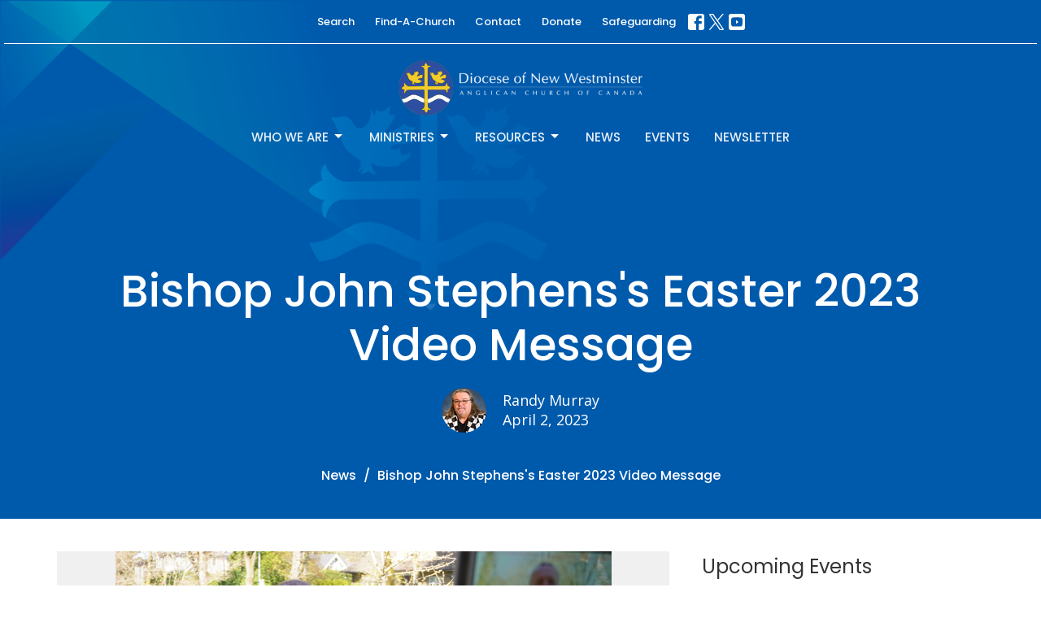

--- FILE ---
content_type: text/html; charset=utf-8
request_url: https://www.vancouver.anglican.ca/news/bishop-john-stephenss-easter-2023-video-message
body_size: 35898
content:
<!DOCTYPE html>
<html lang="en">
  <head>
  <meta charset="UTF-8">
  <meta content="IE=edge,chrome=1" http-equiv="X-UA-Compatible"/>
  <meta content="width=device-width, initial-scale=1.0" name="viewport"/>
  <meta content="Anglican Diocese of New Westminster" name="author"/>
  <title>
    Bishop John Stephens&#39;s Easter 2023 Video Message | Anglican Diocese of New Westminster
  </title>
  
      <meta name="description" content="In his 2023 Easter video message, Bishop John reflects on: his mid-March visit to Northern Ireland, particularly at the ruins of the 6th Century monastery at Glendalough in County Wicklow; on the meaning of the Resurrection to contemporary Christians; on the context of the Eucharist with regards..." />

    <meta name="robots" content="index,follow" />
  
  <!-- social meta start -->
  <meta property="og:site_name" content="Anglican Diocese of New Westminster" />
  <meta property="og:title" content="Bishop John Stephens&#39;s Easter 2023 Video Message" />
  <meta property="og:url" content="https://www.vancouver.anglican.ca/news/bishop-john-stephenss-easter-2023-video-message"/>
  <meta property="og:type" content="article" />
  <meta property="og:description" content="In his 2023 Easter video message, Bishop John reflects on: his mid-March visit to Northern Ireland, particularly at the ruins of the 6th Century monastery at Glendalough in County Wicklow; on the meaning of the Resurrection to contemporary Christians; on the context of the Eucharist with regards..." />
      <meta property="og:image" content="https://dq5pwpg1q8ru0.cloudfront.net/2023/11/11/13/28/19/78c21737-bb9f-43fe-bab8-a82d6cb4749f/For%20web%201.jpg" />
    <meta property="og:image:width" content="1200" />
    <meta property="og:image:height" content="773" />
  <meta itemprop="name" content="Bishop John Stephens&#39;s Easter 2023 Video Message">
<!-- social meta end -->

  <link href="https://dq5pwpg1q8ru0.cloudfront.net/2023/08/09/23/31/01/d03cf289-e8ba-4484-a5f2-b619cf1c1e94/14_55_21_868_favicon.ico" rel="shortcut icon" type="image/x-icon" />
  <meta name="csrf-param" content="authenticity_token" />
<meta name="csrf-token" content="Jl081IhO7SSbM3KUFKBQvxD5eaIwVgPum1dHDV6p0CD7P1R7FQxtnLZk30ki/QuB8KJjR9chVqu57SqkjJXQZg==" />

  <link rel="preconnect" href="https://fonts.gstatic.com/" crossorigin>
  <link rel="preload" href="/fonts/fontawesome/webfont.woff?v=3.2.1" as="font" type="font/woff" crossorigin>

  <link rel="stylesheet" media="all" href="/themes/stylesheet.css?timestamp=2026-01-19+18%3A47%3A56+-0800" />
  <link rel="stylesheet" media="print" href="https://dq5pwpg1q8ru0.cloudfront.net/assets/print-c1b49d74baf454d41a08041bb7881e34979fe0b297fba593578d70ec8cc515fd.css" />

	<link href="https://fonts.googleapis.com/css?family=Poppins:100,100italic,200,200italic,300,300italic,regular,italic,500,500italic,600,600italic,700,700italic,800,800italic,900,900italic|Open+Sans:300,regular,500,600,700,800,300italic,italic,500italic,600italic,700italic,800italic&amp;display=swap" rel="stylesheet" type="text/css" async="async" />
  

  <script src="https://dq5pwpg1q8ru0.cloudfront.net/assets/application-baedfe927b756976bd996cb2c71963c5d82c94e444650affbb4162574b24b761.js"></script>
  <script src="https://dq5pwpg1q8ru0.cloudfront.net/packs/js/application-48235911dc1b5b550236.js"></script>
  <script src="https://cdnjs.cloudflare.com/ajax/libs/handlebars.js/4.7.7/handlebars.min.js" defer="defer"></script>


  <!--[if lt IE 9]>
  <script src="https://dq5pwpg1q8ru0.cloudfront.net/javascripts/html5shiv.js"></script>
  <script src="https://dq5pwpg1q8ru0.cloudfront.net/javascripts/respond.min.js"></script>
  <![endif]-->



      <!-- Global site tag (gtag.js) - Google Analytics -->
      <script async src="https://www.googletagmanager.com/gtag/js?id=G-6Z957GB8D2"></script>
      <script>
        window.dataLayer = window.dataLayer || [];
        function gtag(){dataLayer.push(arguments);}
        gtag('js', new Date());

        gtag('config', 'G-6Z957GB8D2');
      </script>

  


</head>

  <body class=" body_news_post_12450      relative d-flex flex-column">
      <div class="d-flex ">
        <div class="site-content-container">
    

  <div class="system">
  </div>

  <div id="top-menus-container">
    <div id="top-menus">
  <div id="alert-container">
  </div>


  <div class="js-menus pos pos-t-0 pos-l-0 w-100 z-index-1 js-main-menu-opaque  bg-none z-index-navbar">
      <nav class="header-layout-topbar relative px-1 bg-primary bg-none %>">
    <div class="pos pos-cover bg-primary js-main-menu-background-opacity" style="opacity: 0.1;"></div>
    <ul class="topbar-nav topbar-center topbar-border-underline">




        <li class="mr-2">
          
        </li>



        <li>
          <a class="btn btn-link-primary-counter btn-sm" href="/search">Search</a>
        </li>

          <li class="topbar-menu-item hidden-xs">
              <a class="btn btn-link-primary-counter btn-sm" href="/collections/find-a-church">Find-A-Church</a>
          </li>

          <li class="topbar-menu-item hidden-xs">
              <a class="btn btn-link-primary-counter btn-sm" href="/contact">Contact</a>
          </li>

          <li class="topbar-menu-item hidden-xs">
              <a class="btn btn-link-primary-counter btn-sm" href="/donate">Donate</a>
          </li>

          <li class="topbar-menu-item hidden-xs">
              <a class="btn btn-link-primary-counter btn-sm" href="https://www.vancouver.anglican.ca/programs/screening-in-faith">Safeguarding</a>
          </li>



          
  <li class="social-icon-list-item ">
    <a class="svg-link social-icon-link" target="_blank" href="https://www.facebook.com/pages/Anglican-Conversation-Diocese-of-New-Westminster/130319853684475?fref=ts">
      <svg xmlns="http://www.w3.org/2000/svg" xmlns:xlink="http://www.w3.org/1999/xlink" x="0px" y="0px" width="24" height="24" viewBox="0 0 24 24" style="enable-background:new 0 0 24 24;" xml:space="preserve" class="social-icon-svg topbar-svg-sm"><title>Facebook Icon</title>
<path d="M24,0v24H0V0H24z M20,2.7h-3.3c-2.5,0-4.7,2.1-4.7,4.7v3.3H9.3v4H12V24h4v-9.3h4v-4h-4V8c0-0.8,0.5-1.3,1.3-1.3H20V2.7z"></path>
</svg>

</a>  </li>
  <li class="social-icon-list-item ">
    <a class="svg-link social-icon-link" target="_blank" href="https://twitter.com/dofnwcomm">
      <svg xmlns="http://www.w3.org/2000/svg" width="24" height="24" viewBox="0 0 1200 1227" class="social-icon-svg topbar-svg-sm"><title>Twitter Icon</title>
<path d="M714.163 519.284L1160.89 0H1055.03L667.137 450.887L357.328 0H0L468.492 681.821L0 1226.37H105.866L515.491 750.218L842.672 1226.37H1200L714.137 519.284H714.163ZM569.165 687.828L521.697 619.934L144.011 79.6944H306.615L611.412 515.685L658.88 583.579L1055.08 1150.3H892.476L569.165 687.854V687.828Z"></path>
</svg>

</a>  </li>
  <li class="social-icon-list-item ">
    <a class="svg-link social-icon-link" target="_blank" href="https://www.youtube.com/channel/UCayDHQ3uoxP6xilMX5tII3Q">
      <svg xmlns="http://www.w3.org/2000/svg" xmlns:xlink="http://www.w3.org/1999/xlink" x="0px" y="0px" width="24" height="24" viewBox="0 0 24 24" style="enable-background:new 0 0 24 24;" xml:space="preserve" class="social-icon-svg topbar-svg-sm"><title>Youtube Icon</title>
<polygon points="10.7,9.1 14.5,12 10.7,14.9 "></polygon>
<path d="M24,0H0v24h24.1L24,0z M18.8,18.4c-0.5,0.1-3.6,0.3-6.8,0.3s-6.3,0-6.8-0.3C3.9,18,3.5,15.1,3.5,12s0.4-6,1.7-6.4  C5.7,5.3,8.9,5.2,12,5.2s6.3,0.1,6.8,0.3c1.3,0.4,1.7,3.3,1.7,6.4C20.4,15.1,20.1,18,18.8,18.4z"></path>
</svg>

</a>  </li>


    </ul>
  </nav>

    <div id="main-menu-container">
      
<nav id="main_menu" class="relative d-flex flex-column align-items-sm-center bg-primary bg-none p-2 p-md-3">
  <div class="bg-primary pos pos-cover js-main-menu-background-opacity" style="opacity:0.1;"></div>
  <div class="relative d-flex flex-column align-items-sm-center w-100">
    
      
      <a class="main-menu-logo main-menu-barnwell-logo mb-sm-2 d-block flex-shrink-0" href="/">
        <img alt="Anglican Diocese of New Westminster" class="logo-size-large" src="https://dq5pwpg1q8ru0.cloudfront.net/2023/08/09/23/52/16/dc50da49-60b0-4ae5-b0dd-3059304e249e/white%20text%20diocesan%20logo%20and%20wordmark.png" />
</a>


      <button type="button" class="btn bg-none p-1 border-0 main-menu-hidden-md pos pos-r-0 pos-middle collapsed pr-0" data-toggle="collapse" data-target="#main_menu_collapse" aria-expanded="false">
    <span class="sr-only">Toggle navigation</span>
    <span class="svg-link">
      <svg xmlns="http://www.w3.org/2000/svg" height="24" viewBox="0 0 24 24" width="24">
    <path d="M0 0h24v24H0z" fill="none"></path>
    <path d="M3 18h18v-2H3v2zm0-5h18v-2H3v2zm0-7v2h18V6H3z"></path>
</svg>
 Menu
    </span>
  </button>

  </div>

  <div class="collapse main-menu-collapse-md text-center" id="main_menu_collapse">
    <ul class="main-menu-list main-menu-barnwell-list">
        
   <!-- Hide if no submenus shown to user -->

    <li class="dropdown menu-item">
      <a href="#" class="menu-link svg-link" data-toggle="dropdown">
        Who We Are<svg xmlns="http://www.w3.org/2000/svg" height="20" viewBox="0 0 20 20" width="20" class="inline-svg">
    <path d="M7 7l5 5 5-5z"></path>
    <path d="M0 0h20v20H0z" fill="none"></path>
</svg>

      </a>
      <ul class="dropdown-menu  bg-primary" role="menu">
          <li class="overview_menu_item_0 dropdown-item">
              <a class="dropdown-link" href="/who-we-are">Overview</a>
          </li>
          <li class="our_bishop_menu_item_0 dropdown-item">
              <a class="dropdown-link" href="/users/the-right-reverend-john-stephens">Our Bishop</a>
          </li>
          <li class="diocesan_office_directory_menu_item_0 dropdown-item">
              <a class="dropdown-link" href="/diocesan-directory">Diocesan Office Directory</a>
          </li>
          <li class="how_we_are_organized_menu_item_0 dropdown-item">
              <a class="dropdown-link" href="/pages/how-we-are-organized">How We Are Organized</a>
          </li>
          <li class="what_it_means_to_be_anglican_menu_item_0 dropdown-item">
              <a class="dropdown-link" href="/pages/what-it-means-to-be-anglican">What it Means to Be Anglican</a>
          </li>
          <li class="careers_menu_item_0 dropdown-item">
              <a class="dropdown-link" href="/pages/careers-job-postings">Careers</a>
          </li>
      </ul>
    </li>



        
   <!-- Hide if no submenus shown to user -->

    <li class="dropdown menu-item">
      <a href="#" class="menu-link svg-link" data-toggle="dropdown">
        Ministries<svg xmlns="http://www.w3.org/2000/svg" height="20" viewBox="0 0 20 20" width="20" class="inline-svg">
    <path d="M7 7l5 5 5-5z"></path>
    <path d="M0 0h20v20H0z" fill="none"></path>
</svg>

      </a>
      <ul class="dropdown-menu  bg-primary" role="menu">
          <li class="local_ministries_menu_item_1 dropdown-item">
              <a class="dropdown-link" href="/ministries#block-2577">Local Ministries</a>
          </li>
          <li class="social_justice_menu_item_1 dropdown-item">
              <a class="dropdown-link" href="/ministries#block-2578">Social Justice</a>
          </li>
          <li class="global_partners_menu_item_1 dropdown-item">
              <a class="dropdown-link" href="/ministries#block-2579">Global Partners</a>
          </li>
      </ul>
    </li>



        
   <!-- Hide if no submenus shown to user -->

    <li class="dropdown menu-item">
      <a href="#" class="menu-link svg-link" data-toggle="dropdown">
        Resources<svg xmlns="http://www.w3.org/2000/svg" height="20" viewBox="0 0 20 20" width="20" class="inline-svg">
    <path d="M7 7l5 5 5-5z"></path>
    <path d="M0 0h20v20H0z" fill="none"></path>
</svg>

      </a>
      <ul class="dropdown-menu  bg-primary" role="menu">
          <li class="parish_admin_menu_item_2 dropdown-item">
              <a class="dropdown-link" href="/programs/parish-administration">Parish Admin</a>
          </li>
          <li class="faith_formation_menu_item_2 dropdown-item">
              <a class="dropdown-link" href="/faith-formation">Faith Formation</a>
          </li>
          <li class="clergy_menu_item_2 dropdown-item">
              <a class="dropdown-link" href="/clergy-resources">Clergy</a>
          </li>
          <li class="diocesan_menu_item_2 dropdown-item">
              <a class="dropdown-link" href="/diocesan-resources">Diocesan</a>
          </li>
      </ul>
    </li>



        
  <li class="menu-item ">
      <a class="menu-link " href="/news">News</a>
  </li>


        
  <li class="menu-item ">
      <a class="menu-link " href="/events">Events</a>
  </li>


        
  <li class="menu-item ">
      <a class="menu-link " href="/pages/get-our-newsletter">Newsletter</a>
  </li>


    </ul>
      <ul class="main-menu-list main-menu-subnav">
          <li class="menu-item-divider"></li>
    
  <li class="menu-item ">
      <a class="menu-link " href="/collections/find-a-church">Find-A-Church</a>
  </li>


    
  <li class="menu-item ">
      <a class="menu-link " href="/contact">Contact</a>
  </li>


    
  <li class="menu-item ">
      <a class="menu-link " href="/donate">Donate</a>
  </li>


    
  <li class="menu-item ">
      <a class="menu-link " href="https://www.vancouver.anglican.ca/programs/screening-in-faith">Safeguarding</a>
  </li>





      </ul>
  </div>
</nav>


    </div>
  </div>
</div>

  </div>

  <div id="header-container" class="relative">
    <div id="header" class="header relative bg-cover bg-none w-100
            
            d-flex
            py-3 py-md-5
            logo-offset-large topbar-offset
            bg-primary"
     style="background-image:url(&#39;https://dq5pwpg1q8ru0.cloudfront.net/2023/08/17/07/40/41/1f87015b-e63b-445c-b686-cbc87582b6a0/diocese-footer-bg2.png&#39;); background-position: left 20%; min-height: 35vh;">
  
  

<div id="page-header-overlay" class="bg-primary pos pos-cover" style="opacity:0.0;" data-header-opacity="0.0"></div>
    <div class="container relative d-flex flex-column mt-5">
      
      <div class="my-auto pt-5">
        <div class="text-center">
          <div class="relative d-inline-block break-word">
            <h1 class="header-heading ">
                Bishop John Stephens&#39;s Easter 2023 Video Message
            </h1>
          </div>
        </div>
        
    <div class="d-flex mt-3">
      <div class="mx-auto text-center">
        <div class="d-flex align-items-center header-content-middle">
            <img alt="Randy Murray" class="rounded-circle mr-2 mr-sm-3" loading="lazy" src="https://dq5pwpg1q8ru0.cloudfront.net/2023/08/22/13/41/32/5c73fa01-6793-4cc2-964d-52a348da0012/Randy%20for%20web.jpg" />
          <div>
              <div class="text-left mb-1">
                Randy Murray
              </div>
              <div class="text-left">
                April  2, 2023
              </div>
          </div>
        </div>
      </div>
    </div>

        <div class="text-center mt-3">
          

        </div>
      </div>

        <div class="text-center pt-3">
          <ol class="header-breadcrumb breadcrumb py-1 d-none d-sm-block">
      <li><a href="/news">News</a></li>
      <li class="active">Bishop John Stephens&#39;s Easter 2023 Video Message</li>
</ol>

        </div>
      
    </div>
  
  
  <!--<div class="pos pos-b-1 pos-l-1">
    <button class="js-play-video-button p-2 bg-none border-0 d-none" style="opacity: 0.5;">
    </button>
    <button class="js-pause-video-button p-2 bg-none border-0 d-none" style="opacity: 0.5;">
    </button>
    <div class="js-loading-video-button">
      <div class="d-flex p-2" style="opacity: 0.5;">
      </div>
    </div>
  </div>-->

</div>



  </div>

  <main role="main" class="content flex-grow-1  news_post_12450 clearfix m-0 p-0">
    




  
  

<div>
    <div id="top-blocks-wrapper">
      
    </div>

    <div id="page_content" class="relative my-5">
      <div class="container">
        
  <div class="news post">
    <div class="row">
      <div class="col-md-8">


          <div class="letter-box mb-3">
    <div class="slick-slider slider slick-slider-center bg-tone">
          <div class="slick-slide">
            <div class="d-flex align-items-center">
              <div class="m-auto">
                <img alt="Slideshow image" loading="lazy" src="https://dq5pwpg1q8ru0.cloudfront.net/2023/11/12/06/00/46/a8db885d-831c-4224-ad02-3db6ba8364c3/For%20web%201.jpg" />
              </div>
            </div>
          </div>
          <div class="slick-slide">
            <div class="d-flex align-items-center">
              <div class="m-auto">
                <img alt="Slideshow image" loading="lazy" src="https://dq5pwpg1q8ru0.cloudfront.net/2023/11/12/08/52/01/baf73c5a-fc73-4c1e-a5ab-6f4e27edc3e8/For%20web%202.jpg" />
              </div>
            </div>
          </div>
    </div>
  </div>
  <div class="slick-slider slick-slider-nav mb-3">
        <div class="slick-slide">
          <div class="slick-slide-img-wrapper d-inline-block relative">
            <img alt="nav image" loading="lazy" src="https://dq5pwpg1q8ru0.cloudfront.net/2023/11/12/15/45/39/1742eeca-69b9-4636-9494-452cd0785df0/For%20web%201.jpg" />
          </div>
        </div>
        <div class="slick-slide">
          <div class="slick-slide-img-wrapper d-inline-block relative">
            <img alt="nav image" loading="lazy" src="https://dq5pwpg1q8ru0.cloudfront.net/2023/11/12/13/53/35/aecaf093-581e-49cb-adfa-13570eed3ec0/For%20web%202.jpg" />
          </div>
        </div>
  </div>



        <div class="article">
          <p>In his 2023 Easter video message, Bishop John reflects on: his mid-March visit to Northern Ireland, particularly at the ruins of the 6th Century monastery at Glendalough in County Wicklow; on the meaning of the Resurrection to contemporary Christians; on the context of the Eucharist with regards to the Resurrection and the meaning of Easter.</p>
<p>Please share Bishop John's messages with your family, friends and on social media accounts.</p>
<p><em><strong>IMAGES</strong></em></p>
<ul>
<li><em><strong>Bishop John and Cliff Caprani meet on the grounds of the Synod Office in Shaughnessy to video record the 2023 Easter Video Message to the Diocese of New Westminster.</strong></em></li>
</ul>
        </div>

        


          <div id="player" class="embed-responsive embed-responsive-16by9 mb-4">
            <iframe src="https://www.youtube.com/embed/cvsSISFozfc" allow="fullscreen" allowfullscreen="allowfullscreen" mozallowfullscreen="mozallowfullscreen" msallowfullscreen="msallowfullscreen" oallowfullscreen="oallowfullscreen" webkitallowfullscreen="webkitallowfullscreen" loading="lazy" host="vancouver.anglican.ca" frameborder="0"></iframe>
          </div> <!-- /player -->

        

        <div class="d-sm-flex align-items-center my-3">
          
          
        </div>
          <ul class="tag-list list-unstyled list-inline">
      <li class="token-input-token">
        <a href="/tags/bishopsvideomessages">
          bishopsvideomessages</li>
</a>      </li>
  </ul>


      </div>
      <div class="col-md-3 pl-md-4">
        <aside>
  <div class="row">
      <div class="col-sm-6 col-md-12">
        <h2 class="h4 mt-0"><a class="text-body" href="/events">Upcoming Events</a></h2>
        <div class="list-group">
            <a class="list-group-item" href="/events/holy-hurt-new-start-date-jan-26/2026-01-19">
              <div class="text-muted text-small text-subheading">Jan 19</div>
              <div>Holy Hurt - NEW start date Jan 26</div>
</a>            <a class="list-group-item" href="/events/clergy-day--3375/2026-01-22">
              <div class="text-muted text-small text-subheading">Jan 22</div>
              <div>Clergy Day </div>
</a>            <a class="list-group-item" href="/events/ecumenical-prayer-service/2026-01-22">
              <div class="text-muted text-small text-subheading">Jan 22</div>
              <div>Ecumenical Prayer Service </div>
</a>        </div>
      </div>

      <div class="col-md-12 hidden-sm hidden-xs">
        <h2 class="h4 mt-0">Latest Sermon</h2>
        <div class="list-group">
          <a class="list-group-item" href="/media/2025-12-07-advent-as-pilgrimage">
            <div class="text-muted text-small text-subheading">Dec  7, 2025</div>
            <div>Advent as Pilgrimage</div>
</a>        </div>
      </div>

      <div class="col-sm-6 col-md-12">

        <h2 class="h4 mt-0"><a class="text-body" href="/news">Latest News</a></h2>
        <div class="list-group">
            <a class="list-group-item" href="/news/deacons-day-in-the-diocese">Deacons Day in the Diocese </a>
            <a class="list-group-item" href="/news/a-resource-menu-for-lent--13002">A Resource Menu for Lent</a>
            <a class="list-group-item" href="/news/nominations-open-for-order-of-new-westminster-2026">Nominations Open for Order of New Westminster 2026 </a>
        </div>
      </div>

  </div>

</aside>

      </div> <!-- /col -->
    </div> <!-- /row -->
  </div> <!-- /news -->

      </div>
    </div>

  <div id="bottom-blocks-wrapper">
      
  </div>
</div>

  
  

  </main>


  <footer class=" diocesenw" id="footer" role="siteinfo">
  <div class="container footer-container">
    <div class="row">
      <div class="col-md-6 ">
        <div class="row">
          <div class="col-sm-4 footer-block link-list footer-menu">
            <h5>
              Menu
            </h5>
            <ul class="list-unstyled clearfix">
                  <li class="footer-dropdown">
                    <a class="footer-dropdown-menu-title" href="#">
                      Who We Are
                      <i class="icon-caret-down"></i>
                    </a>
                    <ul class="footer-dropdown-menu" role="menu" style="display: none;">
                        <li class="menu_item" id="menu_item_86">
                          <!--%i.icon-caret-right
                          -->
                          <a href="/who-we-are">Overview</a>
</li>                        <li class="menu_item" id="menu_item_87">
                          <!--%i.icon-caret-right
                          -->
                          <a href="/users/the-right-reverend-john-stephens">Our Bishop</a>
</li>                        <li class="menu_item" id="menu_item_88">
                          <!--%i.icon-caret-right
                          -->
                          <a href="/diocesan-directory">Diocesan Office Directory</a>
</li>                        <li class="menu_item" id="menu_item_89">
                          <!--%i.icon-caret-right
                          -->
                          <a href="/pages/how-we-are-organized">How We Are Organized</a>
</li>                        <li class="menu_item" id="menu_item_90">
                          <!--%i.icon-caret-right
                          -->
                          <a href="/pages/what-it-means-to-be-anglican">What it Means to Be Anglican</a>
</li>                        <li class="menu_item" id="menu_item_91">
                          <!--%i.icon-caret-right
                          -->
                          <a href="/pages/careers-job-postings">Careers</a>
</li>                    </ul>
                  </li>
                  <li class="footer-dropdown">
                    <a class="footer-dropdown-menu-title" href="#">
                      Ministries
                      <i class="icon-caret-down"></i>
                    </a>
                    <ul class="footer-dropdown-menu" role="menu" style="display: none;">
                        <li class="menu_item" id="menu_item_117">
                          <!--%i.icon-caret-right
                          -->
                          <a href="/ministries#block-2577">Local Ministries</a>
</li>                        <li class="menu_item" id="menu_item_118">
                          <!--%i.icon-caret-right
                          -->
                          <a href="/ministries#block-2578">Social Justice</a>
</li>                        <li class="menu_item" id="menu_item_119">
                          <!--%i.icon-caret-right
                          -->
                          <a href="/ministries#block-2579">Global Partners</a>
</li>                    </ul>
                  </li>
                  <li class="footer-dropdown">
                    <a class="footer-dropdown-menu-title" href="#">
                      Resources
                      <i class="icon-caret-down"></i>
                    </a>
                    <ul class="footer-dropdown-menu" role="menu" style="display: none;">
                        <li class="menu_item" id="menu_item_122">
                          <!--%i.icon-caret-right
                          -->
                          <a href="/programs/parish-administration">Parish Admin</a>
</li>                        <li class="menu_item" id="menu_item_124">
                          <!--%i.icon-caret-right
                          -->
                          <a href="/faith-formation">Faith Formation</a>
</li>                        <li class="menu_item" id="menu_item_121">
                          <!--%i.icon-caret-right
                          -->
                          <a href="/clergy-resources">Clergy</a>
</li>                        <li class="menu_item" id="menu_item_123">
                          <!--%i.icon-caret-right
                          -->
                          <a href="/diocesan-resources">Diocesan</a>
</li>                    </ul>
                  </li>
                  <li class="nn5"><a class="active" href="/news">News</a></li>
                  <li class="nn6"><a class="" href="/events">Events</a></li>
                  <li class="nn7"><a class="" href="/pages/get-our-newsletter">Newsletter</a></li>
            </ul>
            <span class="footer-social-icons" style="padding-bottom: 10px;">
              <div class="social_icons">
    <a target="_blank" href="https://www.facebook.com/pages/Anglican-Conversation-Diocese-of-New-Westminster/130319853684475?fref=ts">
      <svg xmlns="http://www.w3.org/2000/svg" xmlns:xlink="http://www.w3.org/1999/xlink" x="0px" y="0px" width="24" height="24" viewBox="0 0 24 24" style="enable-background:new 0 0 24 24;" xml:space="preserve"><title>Facebook Icon</title>
<path d="M24,0v24H0V0H24z M20,2.7h-3.3c-2.5,0-4.7,2.1-4.7,4.7v3.3H9.3v4H12V24h4v-9.3h4v-4h-4V8c0-0.8,0.5-1.3,1.3-1.3H20V2.7z"></path>
</svg>

</a>    <a target="_blank" href="https://twitter.com/dofnwcomm">
      <svg xmlns="http://www.w3.org/2000/svg" width="24" height="24" viewBox="0 0 1200 1227"><title>Twitter Icon</title>
<path d="M714.163 519.284L1160.89 0H1055.03L667.137 450.887L357.328 0H0L468.492 681.821L0 1226.37H105.866L515.491 750.218L842.672 1226.37H1200L714.137 519.284H714.163ZM569.165 687.828L521.697 619.934L144.011 79.6944H306.615L611.412 515.685L658.88 583.579L1055.08 1150.3H892.476L569.165 687.854V687.828Z"></path>
</svg>

</a>    <a target="_blank" href="https://www.youtube.com/channel/UCayDHQ3uoxP6xilMX5tII3Q">
      <svg xmlns="http://www.w3.org/2000/svg" xmlns:xlink="http://www.w3.org/1999/xlink" x="0px" y="0px" width="24" height="24" viewBox="0 0 24 24" style="enable-background:new 0 0 24 24;" xml:space="preserve"><title>Youtube Icon</title>
<polygon points="10.7,9.1 14.5,12 10.7,14.9 "></polygon>
<path d="M24,0H0v24h24.1L24,0z M18.8,18.4c-0.5,0.1-3.6,0.3-6.8,0.3s-6.3,0-6.8-0.3C3.9,18,3.5,15.1,3.5,12s0.4-6,1.7-6.4  C5.7,5.3,8.9,5.2,12,5.2s6.3,0.1,6.8,0.3c1.3,0.4,1.7,3.3,1.7,6.4C20.4,15.1,20.1,18,18.8,18.4z"></path>
</svg>

</a></div>

            </span>
          </div>
          <div class="col-sm-8 footer-block link-list footer-program-groups-menu" >
          </div>
        </div>
      </div>
      <div class="col-md-6" id="footer-contact">
        <div class="row">
          <div class="col-md-6 footer-block">

            <div class="row">
              <div class="col-sm-6 col-md-12">

                <h5>
                  <i class="icon-phone icon-white"></i>
                  Contact
                </h5>
                <ul class="list-unstyled clearfix">
                    <li class="phone">
                      <a href="tel:1-604-684-6306">604.684.6306</a>
                      <span>
                        Phone
                      </span>
                    </li>
                      <li class="fax">
                        604.684.7017
                        <span>Fax</span>
                      </li>
                    <li class="email">
                      <a encode="javascript" class="word-break-all" href="mailto:info@vancouver.anglican.ca">info@vancouver.anglican.ca</a>
                    </li>
                </ul>

                  <div class="footer-hours">
                    <h5>
                      <i class="icon-time"></i>
                      Office Hours
                    </h5>
                    <ul class="list-unstyled">
                      <li>
                        <p>Mon to Fri 9AM - 4PM.</p>
                      </li>
                    </ul>
                  </div>

              </div>
              <div class="col-sm-6 col-md-12">

                  <div class="footer-location">
                    <h5>
                      <i class="icon-map-marker icon-white"></i>
                      Location
                    </h5>
                    <p>
                      1410 Nanton Avenue - On the ancestral lands of the Musqueam, Tsleil-Waututh and Squamish Nations
                      <br/>
                        Vancouver, BC
                        <br/>
                        V6H 2E2
                        &nbsp;
                        Canada
                      <br/>
                        <a target="_blank" href="https://goo.gl/maps/GtzNR">View Map</a>
                    </p>
                  </div>

              </div> <!-- /col -->
            </div> <!-- /row -->

          </div> <!-- /footer-block col-md-6 -->

          <div class="col-md-6 footer-block gratitude">
            <h5>ACKNOWLEDGMENT</h5>
            <p>The Anglican Church in the Sunshine Coast, Lower Mainland and Fraser Valley consisting of 62 parishes and 4 worshipping communities on the ancestral lands of the Coast Salish First Nations.</p>
          </div> <!-- /gratitude -->

        </div> <!-- /row -->
      </div> <!-- /#footer-contact -->
    </div> <!-- /footer-container -->

    <div class="footer-buttons">

      <div class="footer-nav">
        <a href="http://vancouver.anglican.ca" target="_blank" class="btn-diocese pull-right">
          Anglican Diocese of New Westminster
        </a>

        <a href="http://www.anglican.ca" target="_blank" class="btn-angcan">
          Anglican Church of Canada
        </a>
       <a href="http://www.anglicancommunion.org" target="_blank" class="btn-angcom">
          Anglican Communion
        </a>

            <span class="menu_item" id="menu_item_33">
              <a class="btn btn-default btn-footernav" href=" https://lectionary.anglican.ca/">Lectionary</a>
</span>            <span class="menu_item" id="menu_item_71">
              <a class="btn btn-default btn-footernav" href="https://www.vancouver.anglican.ca/podcasts/media">Sermons</a>
</span>

      </div> <!-- /footer-nav -->
    </div> <!-- /footer-buttons -->

    <div class="row">
      <div class="col-sm-8 col-md-9">
        <small class="copyright">
          &copy; 2026 Anglican Diocese of New Westminster. All Rights Reserved.
            |
            <a href="/login">
              Login
            </a>
        </small>
        <div class="input-sm hidden-sm hidden-xs">
          <![CDATA[[base64]--6ca39a48c0e31c5d994ea315ff2361ae0a2de539]]>
        </div>
      </div>
      <div class="col-sm-4 col-md-3">
        <small>
         <a class="pull-right" href="https://get.tithe.ly" target="_blank">
           Website Developed by Tithe.ly
         </a>
        </small>
      </div>
    </div>
  </div>
</footer>
<div class="container google-translate">
<div id="google_translate_element"></div>
<script type="text/javascript">
                        function googleTranslateElementInit() {
                          new google.translate.TranslateElement({pageLanguage: 'en', layout: google.translate.TranslateElement.InlineLayout.SIMPLE}, 'google_translate_element');
                        }
                        </script><script type="text/javascript" src="//translate.google.com/translate_a/element.js?cb=googleTranslateElementInit"></script>
</div>




  

    <script>
      $( function() {
        $('.slider').slick({
          infinite: true,
          autoplay: true,
          speed: 500,
          fade: true,
          cssEase: 'linear',
          rows: 0, // fix for extra div https://github.com/kenwheeler/slick/issues/3207
          arrows: false,
          asNavFor: '.slick-slider-nav'
        });

        $('.slick-slider-nav').slick({
          asNavFor: '.slider',
          slidesToShow: 5,
          slidesToScroll: 1,
          dots: false,
          nextArrow: '<button class="slick-next slick-arrow" aria-label="Next" type="button"><!-- Generator: Adobe Illustrator 21.1.0, SVG Export Plug-In . SVG Version: 6.00 Build 0)  --><svg xmlns=\"http://www.w3.org/2000/svg\" xmlns:xlink=\"http://www.w3.org/1999/xlink\" x=\"0px\" y=\"0px\" width=\"24px\" height=\"24px\" viewBox=\"0 0 24 24\" enable-background=\"new 0 0 24 24\" xml:space=\"preserve\" class=\"pos-center\">\n<path d=\"M8.59,16.59L13.17,12L8.59,7.41L10,6l6,6l-6,6L8.59,16.59z\"><\/path>\n<path fill=\"none\" d=\"M0,0h24v24H0V0z\"><\/path>\n<\/svg>\n</button>',
          prevArrow: '<button class="slick-prev slick-arrow" aria-label="Previous" type="button"><!-- Generator: Adobe Illustrator 21.1.0, SVG Export Plug-In . SVG Version: 6.00 Build 0)  --><svg xmlns=\"http://www.w3.org/2000/svg\" xmlns:xlink=\"http://www.w3.org/1999/xlink\" x=\"0px\" y=\"0px\" width=\"24px\" height=\"24px\" viewBox=\"0 0 24 24\" enable-background=\"new 0 0 24 24\" xml:space=\"preserve\" class=\"pos-center\">\n<path d=\"M15.41,16.59L10.83,12l4.58-4.59L14,6l-6,6l6,6L15.41,16.59z\"><\/path>\n<path fill=\"none\" d=\"M0,0h24v24H0V0z\"><\/path>\n<\/svg>\n</button>',
          rows: 0, // fix for extra div https://github.com/kenwheeler/slick/issues/3207
          centerMode: true,
          focusOnSelect: true,
          responsive: [
            {
              breakpoint: 576,
              settings: {
                slidesToShow: 3,
              }
            }
          ]
        });
      });
    </script>

    <div id="giving-widget-script">
        <script src="https://tithe.ly/widget/v3/give.js?3"></script>
  <script>var tw = create_tithely_widget();</script>

    </div>
  <![CDATA[[base64]--e6b9cb7aaf26062f735afa7b99a5b093d2a0867e]]>

  <div id="pyv-pop-up-container">
    
  </div>
</div>

      </div>
    <!-- Modal -->
    <div class="modal fade my-5 system" id="form-modal" tabindex="-1" role="dialog" aria-labelledby="form-modal" data-backdrop="static">
      <div class="modal-dialog modal-lg" role="document">
        <div class="modal-content px-3 py-3">
        </div>
      </div>
    </div>
    <div id="vue-form-modal" class="system"></div>
    

  </body>
</html>
